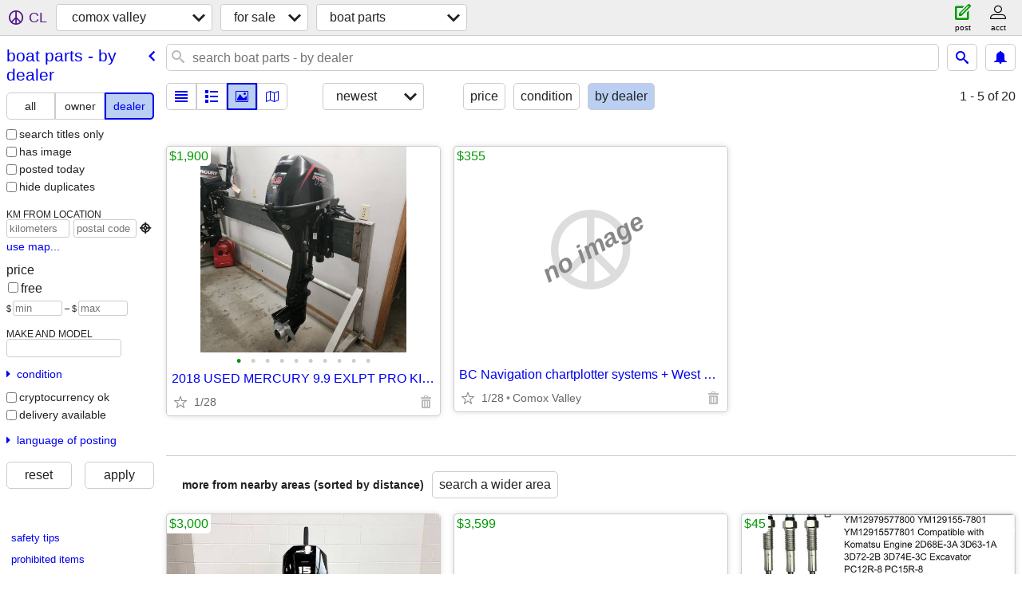

--- FILE ---
content_type: text/html; charset=utf-8
request_url: https://comoxvalley.craigslist.org/search/bpa?purveyor=dealer
body_size: 2929
content:
<!DOCTYPE html>
<html>
<head>
    
	<meta charset="UTF-8">
	<meta http-equiv="X-UA-Compatible" content="IE=Edge">
	<meta name="viewport" content="width=device-width,initial-scale=1">
	<meta property="og:site_name" content="craigslist">
	<meta name="twitter:card" content="preview">
	<meta property="og:title" content="comox valley boat parts for sale by dealer - craigslist">
	<meta name="description" content="comox valley boat parts for sale by dealer - craigslist">
	<meta property="og:description" content="comox valley boat parts for sale by dealer - craigslist">
	<meta property="og:url" content="https://comoxvalley.craigslist.org/search/bpa?purveyor=dealer">
	<title>comox valley boat parts for sale by dealer - craigslist</title>
	<link rel="canonical" href="https://comoxvalley.craigslist.org/search/bpa?purveyor=dealer">
	<link rel="alternate" href="https://comoxvalley.craigslist.org/search/bpa?purveyor=dealer" hreflang="x-default">



    <link rel="icon" href="/favicon.ico" id="favicon" />

<script type="application/ld+json" id="ld_searchpage_data" >
    {"@type":"SearchResultsPage","breadcrumb":{"itemListElement":[{"@type":"ListItem","name":"comoxvalley.craigslist.org","item":"https://comoxvalley.craigslist.org","position":1},{"@type":"ListItem","name":"for sale","item":"https://comoxvalley.craigslist.org/search/sss","position":2},{"name":"boat parts - by dealer","@type":"ListItem","item":"https://comoxvalley.craigslist.org/search/bpa?purveyor=dealer","position":3}],"@context":"https://schema.org","@type":"BreadcrumbList"},"description":"Boat Parts For Sale By Dealer in Comox Valley, BC","@context":"https://schema.org"}
</script>


<script type="application/ld+json" id="ld_searchpage_results" >
    {"itemListElement":[{"position":"0","item":{"@context":"http://schema.org","image":["https://images.craigslist.org/00z0z_dOUnaCNCG6V_0t20t2_600x450.jpg","https://images.craigslist.org/00T0T_bvmbYJtr5kD_0t20t2_600x450.jpg","https://images.craigslist.org/00E0E_cwkhiWWin6s_0t20t2_600x450.jpg","https://images.craigslist.org/00V0V_eGfrOuebe22_0t20t2_600x450.jpg","https://images.craigslist.org/00M0M_3SavBUzrPQw_0t20t2_600x450.jpg","https://images.craigslist.org/00Y0Y_fNCHHLbdZiE_0t20t2_600x450.jpg","https://images.craigslist.org/00m0m_4xF54h6r6x_0t20t2_600x450.jpg","https://images.craigslist.org/00n0n_k5aoyE8qZHw_0t20t2_600x450.jpg","https://images.craigslist.org/00000_9VN18dvrN3T_0t20t2_600x450.jpg","https://images.craigslist.org/00c0c_ka7hwoVmp9S_0t20t2_600x450.jpg"],"@type":"Product","name":"2018 USED MERCURY 9.9 EXLPT PRO KICKER","description":"","offers":{"availableAtOrFrom":{"@type":"Place","geo":{"latitude":50.0293087367485,"longitude":-125.264057620315,"@type":"GeoCoordinates"},"address":{"postalCode":"","addressLocality":"Campbell River","@type":"PostalAddress","streetAddress":"","addressCountry":"","addressRegion":"BC"}},"@type":"Offer","priceCurrency":"CAD","price":"1900.00"}},"@type":"ListItem"}],"@context":"https://schema.org","@type":"ItemList"}
</script>

    <style>
        body {
            font-family: sans-serif;
        }

        #no-js {
            position: fixed;
            z-index: 100000;
            top: 0;
            bottom: 0;
            left: 0;
            right: 0;
            overflow:auto;
            margin: 0;
            background: transparent;
        }

        #no-js h1 {
            margin: 0;
            padding: .5em;
            color: #00E;
            background-color: #cccccc;
        }

        #no-js  p {
            margin: 1em;
        }

        .no-js header,
        .no-js form,
        .no-js .tsb,
        .unsupported-browser header,
        .unsupported-browser form,
        .unsupported-browser .tsb {
            display: none;
        }

        #curtain {
            display: none;
            position: fixed;
            z-index: 9000;
            top: 0;
            bottom: 0;
            left: 0;
            right: 0;
            margin: 0;
            padding: 0;
            border: 0;
            background: transparent;
        }

        .show-curtain #curtain {
            display: block;
        }

        #curtain .cover,
        #curtain .content {
            position: absolute;
            display: block;
            top: 0;
            bottom: 0;
            left: 0;
            right: 0;
            margin: 0;
            padding: 0;
            border: 0;
        }

        #curtain .cover {
            z-index: 1;
            background-color: white;
        }

        .show-curtain #curtain .cover {
            opacity: 0.7;
        }

        .show-curtain.clear #curtain .cover {
            opacity: 0;
        }

        .show-curtain.opaque #curtain .cover {
            opacity: 1;
        }

        #curtain .content {
            z-index: 2;
            background: transparent;
            color: #00E;

            display: flex;
            flex-direction: column;
            justify-content: center;
            align-items: center;
        }

        .unrecoverable #curtain .content,
        .unsupported-browser #curtain .content {
            display: block;
            align-items: start;
        }

        #curtain h1 {
            margin: 0;
            padding: .5em;
            background-color: #cccccc;
        }

        #curtain  p {
            margin: 1em;
            color: black;
        }

        .pacify #curtain .icom-:after {
            content: "\eb23";
        }

        #curtain .text {
            display: none;
        }

        .loading #curtain .text.loading,
        .reading #curtain .text.reading,
        .writing #curtain .text.writing,
        .saving #curtain .text.saving,
        .searching #curtain .text.searching,
        .unrecoverable #curtain .text.unrecoverable,
        .message #curtain .text.message {
            display: block;
        }

        .unrecoverable #curtain .text.unrecoverable {
        }

        @keyframes rotate {
            from {
                transform: rotate(0deg);
            }
            to {
                transform: rotate(359deg);
            }
        }

        .pacify #curtain .icom- {
            font-size: 3em;
            animation: rotate 2s infinite linear;
        }
    </style>

    <style>
        body {
            margin: 0;
            border: 0;
            padding: 0;
        }

        ol.cl-static-search-results, .cl-static-header {
            display:none;
        }

        .no-js ol.cl-static-search-results, .no-js .cl-static-header {
            display:block;
        }
    </style>


</head>

<body  class="no-js"  >



    <div class="cl-content">
        <main>
        </main>
    </div>

    <div id="curtain">
        <div class="cover"></div>
        <div class="content">
            <div class="icom-"></div>
            <div class="text loading">loading</div>
            <div class="text reading">reading</div>
            <div class="text writing">writing</div>
            <div class="text saving">saving</div>
            <div class="text searching">searching</div>
            <div id="curtainText" class="text message"></div>
            <div class="text unrecoverable">
                 <p><a id="cl-unrecoverable-hard-refresh" href="#" onclick="location.reload(true);">refresh the page.</a></p>
             </div>
         </div>
    </div>



    <script>
        (function() {
            try {
                window.onpageshow = function(event) {
                    if (event.persisted && cl.upTime()>1000 && /iPhone/.test(navigator.userAgent)) {
                        window.location.reload();
                    }
                };

                window.addEventListener('DOMContentLoaded', function() {
                    document.body.classList.remove('no-js');
                });
                document.body.classList.remove('no-js');
            } catch(e) {
                console.log(e);
            }
        })();
    </script>

    
     
     <script src="https://www.craigslist.org/static/www/d58afecda5261cb9fcb91b2d144412254d004485.js" crossorigin="anonymous"></script>
     <script>
         window.cl.init(
             'https://www.craigslist.org/static/www/',
             '',
             'www',
             'search',
             {
'defaultLocale': "en_US",
'initialCategoryAbbr': "bpd",
'location': {"city":"Courtenay","postal":"V9N9H4","areaId":473,"lon":-124.995,"lat":49.703,"radius":0.5,"url":"comoxvalley.craigslist.org","country":"CA","region":"BC"},
'seoLinks': 0
},
             0
         );
     </script>
     

    
    <iframe id="cl-local-storage" src="https://www.craigslist.org/static/www/localStorage-092e9f9e2f09450529e744902aa7cdb3a5cc868d.html" style="display:none;"></iframe>
    


    <script>
        window.cl.specialCurtainMessages = {
            unsupportedBrowser: [
                "We've detected you are using a browser that is missing critical features.",
                "Please visit craigslist from a modern browser."
            ],
            unrecoverableError: [
                "There was an error loading the page."
            ]
        };
    </script>
    <div class="cl-static-header">
        <a href="/">craigslist</a>
            <h1>Boat Parts For Sale By Dealer in Comox Valley, BC</h1>
    </div>

    <ol class="cl-static-search-results">
        <li class="cl-static-hub-links">
            <div>see also</div>
        </li>
        <li class="cl-static-search-result" title="2018 USED MERCURY 9.9 EXLPT PRO KICKER">
            <a href="https://comoxvalley.craigslist.org/bpd/d/campbell-river-2018-used-mercury-99/7910183843.html">
                <div class="title">2018 USED MERCURY 9.9 EXLPT PRO KICKER</div>

                <div class="details">
                    <div class="price">$1,900</div>
                </div>
            </a>
        </li>
        <li class="cl-static-search-result" title="BC Navigation chartplotter systems + West Coast charts">
            <a href="https://comoxvalley.craigslist.org/bpd/d/comox-bc-navigation-chartplotter/7909607108.html">
                <div class="title">BC Navigation chartplotter systems + West Coast charts</div>

                <div class="details">
                    <div class="price">$355</div>
                    <div class="location">
                        Comox Valley
                    </div>
                </div>
            </a>
        </li>
    </ol>
</body>
</html>


--- FILE ---
content_type: text/json; charset=UTF-8
request_url: https://comoxvalley.craigslist.org/search/field/price?cl_url=https%3A%2F%2Fcomoxvalley.craigslist.org%2Fsearch%2Fbpa%3Fpurveyor%3Ddealer
body_size: 61
content:
{"data":{"values":[355,1900],"error":""}}